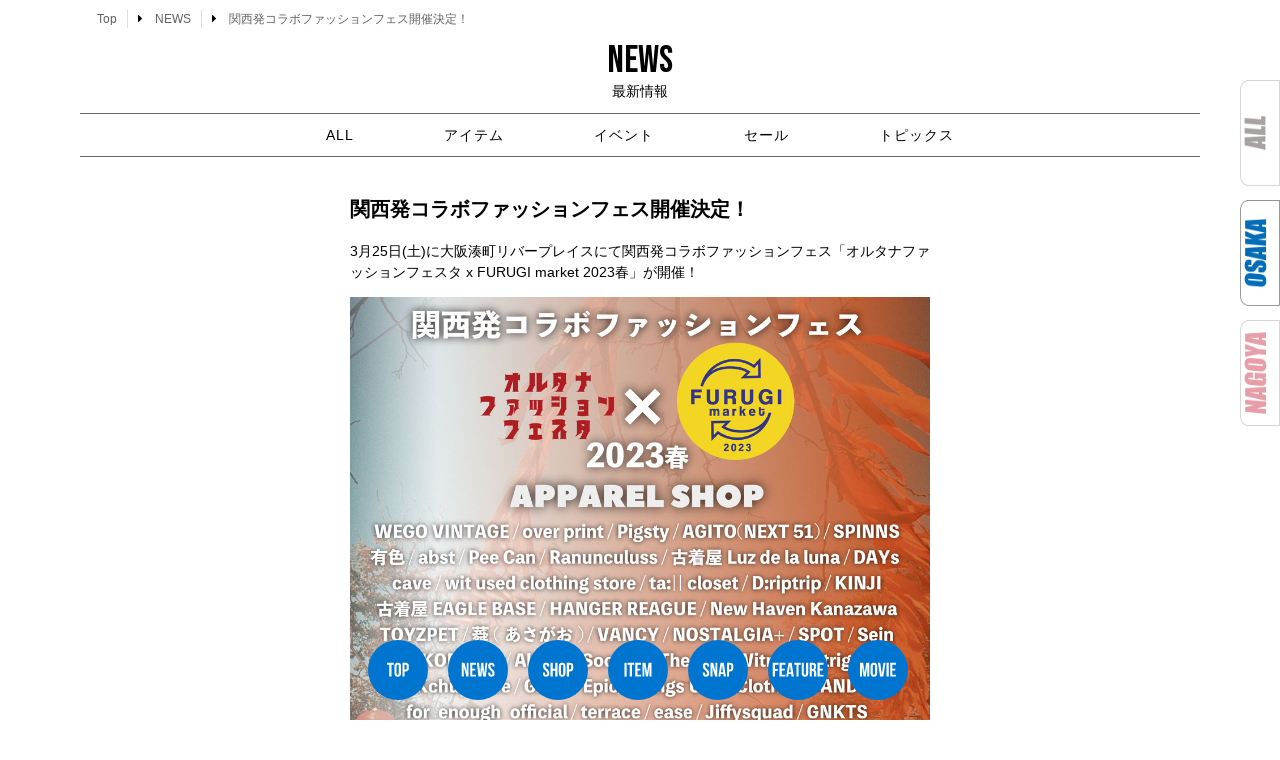

--- FILE ---
content_type: text/css
request_url: https://snamag-osaka.com/2021/wp-content/uploads/elementor/css/post-174656.css?ver=1767978085
body_size: 1746
content:
.elementor-174656 .elementor-element.elementor-element-14a502{transition:background 0.3s, border 0.3s, border-radius 0.3s, box-shadow 0.3s;}.elementor-174656 .elementor-element.elementor-element-14a502 > .elementor-background-overlay{transition:background 0.3s, border-radius 0.3s, opacity 0.3s;}.elementor-widget-post-info .elementor-icon-list-item:not(:last-child):after{border-color:var( --e-global-color-text );}.elementor-widget-post-info .elementor-icon-list-icon i{color:var( --e-global-color-primary );}.elementor-widget-post-info .elementor-icon-list-icon svg{fill:var( --e-global-color-primary );}.elementor-widget-post-info .elementor-icon-list-text, .elementor-widget-post-info .elementor-icon-list-text a{color:var( --e-global-color-secondary );}.elementor-widget-post-info .elementor-icon-list-item{font-size:var( --e-global-typography-text-font-size );font-weight:var( --e-global-typography-text-font-weight );text-transform:var( --e-global-typography-text-text-transform );font-style:var( --e-global-typography-text-font-style );text-decoration:var( --e-global-typography-text-text-decoration );line-height:var( --e-global-typography-text-line-height );letter-spacing:var( --e-global-typography-text-letter-spacing );}.elementor-174656 .elementor-element.elementor-element-3ae212c7 .elementor-icon-list-items:not(.elementor-inline-items) .elementor-icon-list-item:not(:last-child){padding-bottom:calc(20px/2);}.elementor-174656 .elementor-element.elementor-element-3ae212c7 .elementor-icon-list-items:not(.elementor-inline-items) .elementor-icon-list-item:not(:first-child){margin-top:calc(20px/2);}.elementor-174656 .elementor-element.elementor-element-3ae212c7 .elementor-icon-list-items.elementor-inline-items .elementor-icon-list-item{margin-right:calc(20px/2);margin-left:calc(20px/2);}.elementor-174656 .elementor-element.elementor-element-3ae212c7 .elementor-icon-list-items.elementor-inline-items{margin-right:calc(-20px/2);margin-left:calc(-20px/2);}body.rtl .elementor-174656 .elementor-element.elementor-element-3ae212c7 .elementor-icon-list-items.elementor-inline-items .elementor-icon-list-item:after{left:calc(-20px/2);}body:not(.rtl) .elementor-174656 .elementor-element.elementor-element-3ae212c7 .elementor-icon-list-items.elementor-inline-items .elementor-icon-list-item:after{right:calc(-20px/2);}.elementor-174656 .elementor-element.elementor-element-3ae212c7 .elementor-icon-list-item:not(:last-child):after{content:"";border-color:#ddd;}.elementor-174656 .elementor-element.elementor-element-3ae212c7 .elementor-icon-list-items:not(.elementor-inline-items) .elementor-icon-list-item:not(:last-child):after{border-top-style:solid;border-top-width:1px;}.elementor-174656 .elementor-element.elementor-element-3ae212c7 .elementor-icon-list-items.elementor-inline-items .elementor-icon-list-item:not(:last-child):after{border-left-style:solid;}.elementor-174656 .elementor-element.elementor-element-3ae212c7 .elementor-inline-items .elementor-icon-list-item:not(:last-child):after{border-left-width:1px;}.elementor-174656 .elementor-element.elementor-element-3ae212c7 .elementor-icon-list-icon{width:12px;}.elementor-174656 .elementor-element.elementor-element-3ae212c7 .elementor-icon-list-icon i{font-size:12px;}.elementor-174656 .elementor-element.elementor-element-3ae212c7 .elementor-icon-list-icon svg{--e-icon-list-icon-size:12px;}.elementor-174656 .elementor-element.elementor-element-3ae212c7 .elementor-icon-list-text, .elementor-174656 .elementor-element.elementor-element-3ae212c7 .elementor-icon-list-text a{color:var( --e-global-color-text );}.elementor-174656 .elementor-element.elementor-element-3ae212c7 .elementor-icon-list-item{font-size:12px;font-weight:500;text-transform:none;font-style:normal;text-decoration:none;line-height:1.5em;letter-spacing:0px;}.elementor-widget-heading .elementor-heading-title{font-size:var( --e-global-typography-primary-font-size );font-weight:var( --e-global-typography-primary-font-weight );text-transform:var( --e-global-typography-primary-text-transform );font-style:var( --e-global-typography-primary-font-style );text-decoration:var( --e-global-typography-primary-text-decoration );line-height:var( --e-global-typography-primary-line-height );letter-spacing:var( --e-global-typography-primary-letter-spacing );color:var( --e-global-color-primary );}.elementor-174656 .elementor-element.elementor-element-26dd2998 > .elementor-widget-container{margin:-10px 0px 0px 0px;}.elementor-174656 .elementor-element.elementor-element-26dd2998{text-align:center;}.elementor-174656 .elementor-element.elementor-element-26dd2998 .elementor-heading-title{font-family:"Bebas Neue", Sans-serif;font-size:38px;font-weight:500;text-transform:uppercase;font-style:normal;text-decoration:none;line-height:1.2em;letter-spacing:0px;}.elementor-174656 .elementor-element.elementor-element-54190772 > .elementor-widget-container{margin:-20px 0px 0px 0px;}.elementor-174656 .elementor-element.elementor-element-54190772{text-align:center;}.elementor-174656 .elementor-element.elementor-element-54190772 .elementor-heading-title{font-size:14px;font-weight:500;font-style:normal;text-decoration:none;line-height:1.2em;letter-spacing:0px;}.elementor-widget-nav-menu .elementor-nav-menu .elementor-item{font-size:var( --e-global-typography-primary-font-size );font-weight:var( --e-global-typography-primary-font-weight );text-transform:var( --e-global-typography-primary-text-transform );font-style:var( --e-global-typography-primary-font-style );text-decoration:var( --e-global-typography-primary-text-decoration );line-height:var( --e-global-typography-primary-line-height );letter-spacing:var( --e-global-typography-primary-letter-spacing );}.elementor-widget-nav-menu .elementor-nav-menu--main .elementor-item{color:var( --e-global-color-text );fill:var( --e-global-color-text );}.elementor-widget-nav-menu .elementor-nav-menu--main .elementor-item:hover,
					.elementor-widget-nav-menu .elementor-nav-menu--main .elementor-item.elementor-item-active,
					.elementor-widget-nav-menu .elementor-nav-menu--main .elementor-item.highlighted,
					.elementor-widget-nav-menu .elementor-nav-menu--main .elementor-item:focus{color:var( --e-global-color-accent );fill:var( --e-global-color-accent );}.elementor-widget-nav-menu .elementor-nav-menu--main:not(.e--pointer-framed) .elementor-item:before,
					.elementor-widget-nav-menu .elementor-nav-menu--main:not(.e--pointer-framed) .elementor-item:after{background-color:var( --e-global-color-accent );}.elementor-widget-nav-menu .e--pointer-framed .elementor-item:before,
					.elementor-widget-nav-menu .e--pointer-framed .elementor-item:after{border-color:var( --e-global-color-accent );}.elementor-widget-nav-menu{--e-nav-menu-divider-color:var( --e-global-color-text );}.elementor-widget-nav-menu .elementor-nav-menu--dropdown .elementor-item, .elementor-widget-nav-menu .elementor-nav-menu--dropdown  .elementor-sub-item{font-size:var( --e-global-typography-accent-font-size );font-weight:var( --e-global-typography-accent-font-weight );text-transform:var( --e-global-typography-accent-text-transform );font-style:var( --e-global-typography-accent-font-style );letter-spacing:var( --e-global-typography-accent-letter-spacing );}.elementor-174656 .elementor-element.elementor-element-de8a469 > .elementor-widget-container{background-color:#FFFFFFD4;margin:-10px 0px 0px 0px;border-style:solid;border-width:1px 0px 1px 0px;border-color:#666666;}.elementor-174656 .elementor-element.elementor-element-de8a469 .elementor-nav-menu .elementor-item{font-size:14px;font-weight:500;text-decoration:none;line-height:1.2em;letter-spacing:1px;}.elementor-174656 .elementor-element.elementor-element-de8a469 .elementor-nav-menu--main .elementor-item{color:#000000;fill:#000000;}.elementor-174656 .elementor-element.elementor-element-de8a469 .e--pointer-framed .elementor-item:before{border-width:2px;}.elementor-174656 .elementor-element.elementor-element-de8a469 .e--pointer-framed.e--animation-draw .elementor-item:before{border-width:0 0 2px 2px;}.elementor-174656 .elementor-element.elementor-element-de8a469 .e--pointer-framed.e--animation-draw .elementor-item:after{border-width:2px 2px 0 0;}.elementor-174656 .elementor-element.elementor-element-de8a469 .e--pointer-framed.e--animation-corners .elementor-item:before{border-width:2px 0 0 2px;}.elementor-174656 .elementor-element.elementor-element-de8a469 .e--pointer-framed.e--animation-corners .elementor-item:after{border-width:0 2px 2px 0;}.elementor-174656 .elementor-element.elementor-element-de8a469 .e--pointer-underline .elementor-item:after,
					 .elementor-174656 .elementor-element.elementor-element-de8a469 .e--pointer-overline .elementor-item:before,
					 .elementor-174656 .elementor-element.elementor-element-de8a469 .e--pointer-double-line .elementor-item:before,
					 .elementor-174656 .elementor-element.elementor-element-de8a469 .e--pointer-double-line .elementor-item:after{height:2px;}.elementor-174656 .elementor-element.elementor-element-de8a469{--e-nav-menu-horizontal-menu-item-margin:calc( 50px / 2 );}.elementor-174656 .elementor-element.elementor-element-de8a469 .elementor-nav-menu--main:not(.elementor-nav-menu--layout-horizontal) .elementor-nav-menu > li:not(:last-child){margin-bottom:50px;}.elementor-174656 .elementor-element.elementor-element-de8a469 .elementor-nav-menu--dropdown a:hover,
					.elementor-174656 .elementor-element.elementor-element-de8a469 .elementor-nav-menu--dropdown a:focus,
					.elementor-174656 .elementor-element.elementor-element-de8a469 .elementor-nav-menu--dropdown a.elementor-item-active,
					.elementor-174656 .elementor-element.elementor-element-de8a469 .elementor-nav-menu--dropdown a.highlighted,
					.elementor-174656 .elementor-element.elementor-element-de8a469 .elementor-menu-toggle:hover,
					.elementor-174656 .elementor-element.elementor-element-de8a469 .elementor-menu-toggle:focus{color:#000000;}.elementor-174656 .elementor-element.elementor-element-de8a469 .elementor-nav-menu--dropdown a:hover,
					.elementor-174656 .elementor-element.elementor-element-de8a469 .elementor-nav-menu--dropdown a:focus,
					.elementor-174656 .elementor-element.elementor-element-de8a469 .elementor-nav-menu--dropdown a.elementor-item-active,
					.elementor-174656 .elementor-element.elementor-element-de8a469 .elementor-nav-menu--dropdown a.highlighted{background-color:var( --e-global-color-f3cfd47 );}.elementor-174656 .elementor-element.elementor-element-de8a469 .elementor-nav-menu--dropdown .elementor-item, .elementor-174656 .elementor-element.elementor-element-de8a469 .elementor-nav-menu--dropdown  .elementor-sub-item{font-size:14px;font-weight:600;text-transform:uppercase;font-style:normal;letter-spacing:0px;}.elementor-174656 .elementor-element.elementor-element-de8a469 .elementor-nav-menu--dropdown li:not(:last-child){border-style:solid;border-color:var( --e-global-color-ced7e68 );border-bottom-width:1px;}.elementor-174656 .elementor-element.elementor-element-de8a469 .elementor-nav-menu--main > .elementor-nav-menu > li > .elementor-nav-menu--dropdown, .elementor-174656 .elementor-element.elementor-element-de8a469 .elementor-nav-menu__container.elementor-nav-menu--dropdown{margin-top:5px !important;}.elementor-theme-builder-content-area{height:400px;}.elementor-location-header:before, .elementor-location-footer:before{content:"";display:table;clear:both;}@media(max-width:1024px){.elementor-widget-post-info .elementor-icon-list-item{font-size:var( --e-global-typography-text-font-size );line-height:var( --e-global-typography-text-line-height );letter-spacing:var( --e-global-typography-text-letter-spacing );}.elementor-widget-heading .elementor-heading-title{font-size:var( --e-global-typography-primary-font-size );line-height:var( --e-global-typography-primary-line-height );letter-spacing:var( --e-global-typography-primary-letter-spacing );}.elementor-widget-nav-menu .elementor-nav-menu .elementor-item{font-size:var( --e-global-typography-primary-font-size );line-height:var( --e-global-typography-primary-line-height );letter-spacing:var( --e-global-typography-primary-letter-spacing );}.elementor-widget-nav-menu .elementor-nav-menu--dropdown .elementor-item, .elementor-widget-nav-menu .elementor-nav-menu--dropdown  .elementor-sub-item{font-size:var( --e-global-typography-accent-font-size );letter-spacing:var( --e-global-typography-accent-letter-spacing );}}@media(max-width:767px){.elementor-widget-post-info .elementor-icon-list-item{font-size:var( --e-global-typography-text-font-size );line-height:var( --e-global-typography-text-line-height );letter-spacing:var( --e-global-typography-text-letter-spacing );}.elementor-174656 .elementor-element.elementor-element-3ae212c7 .elementor-icon-list-icon{width:8px;}.elementor-174656 .elementor-element.elementor-element-3ae212c7 .elementor-icon-list-icon i{font-size:8px;}.elementor-174656 .elementor-element.elementor-element-3ae212c7 .elementor-icon-list-icon svg{--e-icon-list-icon-size:8px;}.elementor-174656 .elementor-element.elementor-element-3ae212c7 .elementor-icon-list-item{font-size:10px;letter-spacing:0px;}.elementor-widget-heading .elementor-heading-title{font-size:var( --e-global-typography-primary-font-size );line-height:var( --e-global-typography-primary-line-height );letter-spacing:var( --e-global-typography-primary-letter-spacing );}.elementor-174656 .elementor-element.elementor-element-26dd2998 > .elementor-widget-container{margin:-10px 0px 0px 0px;}.elementor-174656 .elementor-element.elementor-element-26dd2998 .elementor-heading-title{font-size:28px;letter-spacing:1px;}.elementor-174656 .elementor-element.elementor-element-54190772 .elementor-heading-title{font-size:12px;letter-spacing:1px;}.elementor-widget-nav-menu .elementor-nav-menu .elementor-item{font-size:var( --e-global-typography-primary-font-size );line-height:var( --e-global-typography-primary-line-height );letter-spacing:var( --e-global-typography-primary-letter-spacing );}.elementor-widget-nav-menu .elementor-nav-menu--dropdown .elementor-item, .elementor-widget-nav-menu .elementor-nav-menu--dropdown  .elementor-sub-item{font-size:var( --e-global-typography-accent-font-size );letter-spacing:var( --e-global-typography-accent-letter-spacing );}.elementor-174656 .elementor-element.elementor-element-de8a469 > .elementor-widget-container{margin:-15px 0px 0px 0px;padding:0px 0px 0px 0px;}.elementor-174656 .elementor-element.elementor-element-de8a469 .elementor-nav-menu .elementor-item{font-size:11px;letter-spacing:0px;}.elementor-174656 .elementor-element.elementor-element-de8a469 .e--pointer-framed .elementor-item:before{border-width:0px;}.elementor-174656 .elementor-element.elementor-element-de8a469 .e--pointer-framed.e--animation-draw .elementor-item:before{border-width:0 0 0px 0px;}.elementor-174656 .elementor-element.elementor-element-de8a469 .e--pointer-framed.e--animation-draw .elementor-item:after{border-width:0px 0px 0 0;}.elementor-174656 .elementor-element.elementor-element-de8a469 .e--pointer-framed.e--animation-corners .elementor-item:before{border-width:0px 0 0 0px;}.elementor-174656 .elementor-element.elementor-element-de8a469 .e--pointer-framed.e--animation-corners .elementor-item:after{border-width:0 0px 0px 0;}.elementor-174656 .elementor-element.elementor-element-de8a469 .e--pointer-underline .elementor-item:after,
					 .elementor-174656 .elementor-element.elementor-element-de8a469 .e--pointer-overline .elementor-item:before,
					 .elementor-174656 .elementor-element.elementor-element-de8a469 .e--pointer-double-line .elementor-item:before,
					 .elementor-174656 .elementor-element.elementor-element-de8a469 .e--pointer-double-line .elementor-item:after{height:0px;}.elementor-174656 .elementor-element.elementor-element-de8a469 .elementor-nav-menu--main .elementor-item{padding-left:1px;padding-right:1px;padding-top:10px;padding-bottom:10px;}.elementor-174656 .elementor-element.elementor-element-de8a469{--e-nav-menu-horizontal-menu-item-margin:calc( 15px / 2 );}.elementor-174656 .elementor-element.elementor-element-de8a469 .elementor-nav-menu--main:not(.elementor-nav-menu--layout-horizontal) .elementor-nav-menu > li:not(:last-child){margin-bottom:15px;}.elementor-174656 .elementor-element.elementor-element-de8a469 .elementor-nav-menu--dropdown .elementor-item, .elementor-174656 .elementor-element.elementor-element-de8a469 .elementor-nav-menu--dropdown  .elementor-sub-item{font-size:14px;}}

--- FILE ---
content_type: text/css
request_url: https://snamag-osaka.com/2021/wp-content/uploads/elementor/css/post-231.css?ver=1700925014
body_size: 770
content:
.elementor-231 .elementor-element.elementor-element-d596776{--display:flex;--flex-direction:row;--container-widget-width:calc( ( 1 - var( --container-widget-flex-grow ) ) * 100% );--container-widget-height:100%;--container-widget-flex-grow:1;--container-widget-align-self:stretch;--flex-wrap-mobile:wrap;--align-items:stretch;--gap:10px 10px;--row-gap:10px;--column-gap:10px;--padding-top:0px;--padding-bottom:0px;--padding-left:0px;--padding-right:0px;}.elementor-231 .elementor-element.elementor-element-a03a4bb{--display:flex;}.elementor-widget-theme-post-featured-image .widget-image-caption{color:var( --e-global-color-text );font-size:var( --e-global-typography-text-font-size );font-weight:var( --e-global-typography-text-font-weight );text-transform:var( --e-global-typography-text-text-transform );font-style:var( --e-global-typography-text-font-style );text-decoration:var( --e-global-typography-text-text-decoration );line-height:var( --e-global-typography-text-line-height );letter-spacing:var( --e-global-typography-text-letter-spacing );}.elementor-231 .elementor-element.elementor-element-963a525{text-align:center;}.elementor-widget-theme-post-title .elementor-heading-title{font-size:var( --e-global-typography-primary-font-size );font-weight:var( --e-global-typography-primary-font-weight );text-transform:var( --e-global-typography-primary-text-transform );font-style:var( --e-global-typography-primary-font-style );text-decoration:var( --e-global-typography-primary-text-decoration );line-height:var( --e-global-typography-primary-line-height );letter-spacing:var( --e-global-typography-primary-letter-spacing );color:var( --e-global-color-primary );}.elementor-231 .elementor-element.elementor-element-d93bd32 > .elementor-widget-container{margin:-10px 0px 0px 0px;}.elementor-231 .elementor-element.elementor-element-d93bd32{text-align:left;}.elementor-231 .elementor-element.elementor-element-d93bd32 .elementor-heading-title{font-size:14px;font-weight:500;text-transform:none;text-decoration:none;line-height:1.2em;letter-spacing:0.5px;}.elementor-widget-post-info .elementor-icon-list-item:not(:last-child):after{border-color:var( --e-global-color-text );}.elementor-widget-post-info .elementor-icon-list-icon i{color:var( --e-global-color-primary );}.elementor-widget-post-info .elementor-icon-list-icon svg{fill:var( --e-global-color-primary );}.elementor-widget-post-info .elementor-icon-list-text, .elementor-widget-post-info .elementor-icon-list-text a{color:var( --e-global-color-secondary );}.elementor-widget-post-info .elementor-icon-list-item{font-size:var( --e-global-typography-text-font-size );font-weight:var( --e-global-typography-text-font-weight );text-transform:var( --e-global-typography-text-text-transform );font-style:var( --e-global-typography-text-font-style );text-decoration:var( --e-global-typography-text-text-decoration );line-height:var( --e-global-typography-text-line-height );letter-spacing:var( --e-global-typography-text-letter-spacing );}.elementor-231 .elementor-element.elementor-element-d6eb228 > .elementor-widget-container{margin:-20px 0px 0px 0px;padding:0px 0px 0px 0px;}.elementor-231 .elementor-element.elementor-element-d6eb228 .elementor-icon-list-icon{width:14px;}.elementor-231 .elementor-element.elementor-element-d6eb228 .elementor-icon-list-icon i{font-size:14px;}.elementor-231 .elementor-element.elementor-element-d6eb228 .elementor-icon-list-icon svg{--e-icon-list-icon-size:14px;}.elementor-231 .elementor-element.elementor-element-d6eb228 .elementor-icon-list-text, .elementor-231 .elementor-element.elementor-element-d6eb228 .elementor-icon-list-text a{color:#000000;}.elementor-231 .elementor-element.elementor-element-d6eb228 .elementor-icon-list-item{font-size:10px;font-weight:300;text-transform:none;font-style:normal;text-decoration:none;line-height:1.5em;letter-spacing:0px;}@media(max-width:1024px){.elementor-widget-theme-post-featured-image .widget-image-caption{font-size:var( --e-global-typography-text-font-size );line-height:var( --e-global-typography-text-line-height );letter-spacing:var( --e-global-typography-text-letter-spacing );}.elementor-widget-theme-post-title .elementor-heading-title{font-size:var( --e-global-typography-primary-font-size );line-height:var( --e-global-typography-primary-line-height );letter-spacing:var( --e-global-typography-primary-letter-spacing );}.elementor-widget-post-info .elementor-icon-list-item{font-size:var( --e-global-typography-text-font-size );line-height:var( --e-global-typography-text-line-height );letter-spacing:var( --e-global-typography-text-letter-spacing );}}@media(max-width:767px){.elementor-widget-theme-post-featured-image .widget-image-caption{font-size:var( --e-global-typography-text-font-size );line-height:var( --e-global-typography-text-line-height );letter-spacing:var( --e-global-typography-text-letter-spacing );}.elementor-widget-theme-post-title .elementor-heading-title{font-size:var( --e-global-typography-primary-font-size );line-height:var( --e-global-typography-primary-line-height );letter-spacing:var( --e-global-typography-primary-letter-spacing );}.elementor-231 .elementor-element.elementor-element-d93bd32 .elementor-heading-title{font-size:12px;letter-spacing:1px;}.elementor-widget-post-info .elementor-icon-list-item{font-size:var( --e-global-typography-text-font-size );line-height:var( --e-global-typography-text-line-height );letter-spacing:var( --e-global-typography-text-letter-spacing );}.elementor-231 .elementor-element.elementor-element-d6eb228 > .elementor-widget-container{margin:-10px 0px 0px 0px;padding:0px 0px 0px 0px;}.elementor-231 .elementor-element.elementor-element-d6eb228 .elementor-icon-list-item{font-size:10px;letter-spacing:0px;}}